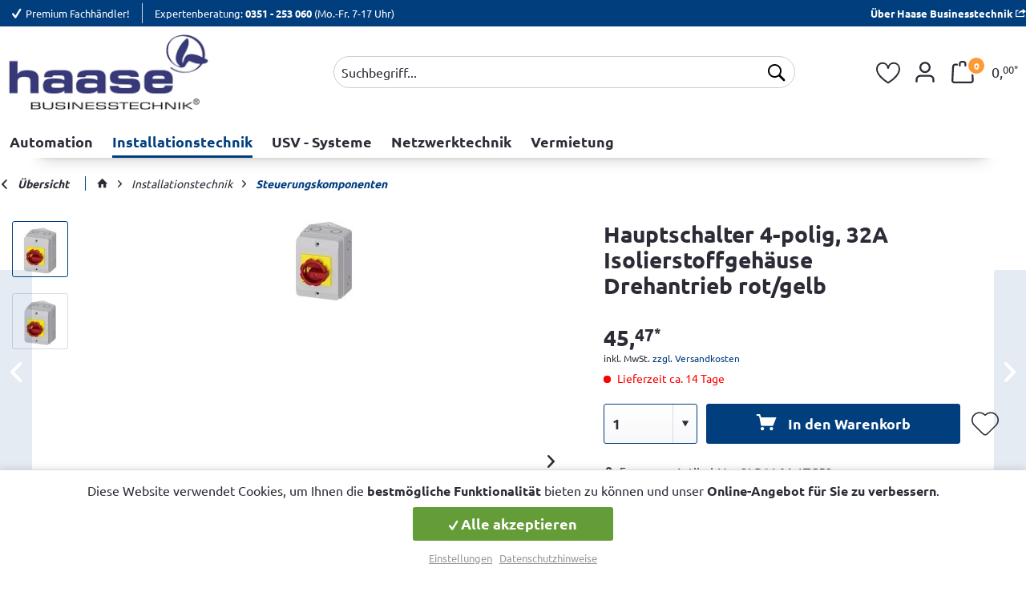

--- FILE ---
content_type: text/html; charset=UTF-8
request_url: https://businesstechnik.de/shop/hauptschalter-aufputz-ip65-4polig-32a
body_size: 16032
content:
<!DOCTYPE html> <html class="no-js" lang="de" itemscope="itemscope" itemtype="https://schema.org/WebPage"> <head> <meta charset="utf-8"> <meta name="author" content="" /> <meta name="robots" content="index,follow" /> <meta name="revisit-after" content="15 days" /> <meta name="keywords" content="SENTRON, Lasttrennschalter, 3LD, Hauptschalter4-polig, Iu:32A, Betriebsleistung/bei, AC-23, 400V:, 115, kWIsolierstoff, Kapselung, IP65, metrische, VerschraubungDrehantrieb, rot/gelb" /> <meta name="description" content="Lasttrennschalter im Isolierstoffgehäuse, 4polig, 32A, Drehantrieb rot/gelb" /> <meta property="og:type" content="product" /> <meta property="og:site_name" content="Onlineshop - haase-Businesstechnik GmbH" /> <meta property="og:url" content="https://businesstechnik.de/shop/hauptschalter-aufputz-ip65-4polig-32a" /> <meta property="og:title" content="Hauptschalter 4-polig, 32A Isolierstoffgehäuse Drehantrieb rot/gelb" /> <meta property="og:description" content="SENTRON, Lasttrennschalter 3LD, Hauptschalter, 4-polig, Iu:32A, Betriebsleistung/bei AC-23 A bei 400V: 11,5 kW, Isolierstoff Kapselung IP65 für…" /> <meta property="og:image" content="https://businesstechnik.de/media/image/f4/6c/58/3LD2264-1TC53_G_I202_XX_32541T.jpg" /> <meta property="product:brand" content="Siemens AG" /> <meta property="product:price" content="45,47" /> <meta property="product:product_link" content="https://businesstechnik.de/shop/hauptschalter-aufputz-ip65-4polig-32a" /> <meta name="twitter:card" content="product" /> <meta name="twitter:site" content="Onlineshop - haase-Businesstechnik GmbH" /> <meta name="twitter:title" content="Hauptschalter 4-polig, 32A Isolierstoffgehäuse Drehantrieb rot/gelb" /> <meta name="twitter:description" content="SENTRON, Lasttrennschalter 3LD, Hauptschalter, 4-polig, Iu:32A, Betriebsleistung/bei AC-23 A bei 400V: 11,5 kW, Isolierstoff Kapselung IP65 für…" /> <meta name="twitter:image" content="https://businesstechnik.de/media/image/f4/6c/58/3LD2264-1TC53_G_I202_XX_32541T.jpg" /> <meta itemprop="copyrightHolder" content="Onlineshop - haase-Businesstechnik GmbH" /> <meta itemprop="copyrightYear" content="2014" /> <meta itemprop="isFamilyFriendly" content="True" /> <meta itemprop="image" content="https://businesstechnik.de/media/image/80/78/6d/Logo-HBT.jpg" /> <meta name="viewport" content="width=device-width, initial-scale=1.0"> <meta name="mobile-web-app-capable" content="yes"> <meta name="apple-mobile-web-app-title" content="Onlineshop - haase-Businesstechnik GmbH"> <meta name="apple-mobile-web-app-capable" content="yes"> <meta name="apple-mobile-web-app-status-bar-style" content="default"> <link rel="apple-touch-icon-precomposed" href="https://businesstechnik.de/media/image/7a/15/d0/Ohrenklein.png"> <link rel="shortcut icon" href="https://businesstechnik.de/media/image/7a/15/d0/Ohrenklein.png"> <meta name="msapplication-navbutton-color" content="#003E7E" /> <meta name="application-name" content="Onlineshop - haase-Businesstechnik GmbH" /> <meta name="msapplication-starturl" content="https://businesstechnik.de/shop/" /> <meta name="msapplication-window" content="width=1024;height=768" /> <meta name="msapplication-TileImage" content="https://businesstechnik.de/media/image/7a/15/d0/Ohrenklein.png"> <meta name="msapplication-TileColor" content="#003E7E"> <meta name="theme-color" content="#003E7E" /> <link rel="canonical" href="https://businesstechnik.de/shop/hauptschalter-aufputz-ip65-4polig-32a" /> <title itemprop="name">Lasttrennschalter 4polig 32A rot/gelb | Onlineshop - haase-Businesstechnik GmbH</title> <link href="/web/cache/1752585933_f4871c71d6d26505ccbf30ed579aa7d0.css" media="all" rel="stylesheet" type="text/css" /> </head> <body class="is--ctl-detail is--act-index amazon-pay-listing-buttons" > <div class="page-wrap"> <noscript class="noscript-main"> <div class="alert is--warning"> <div class="alert--icon"> <i class="icon--element icon--warning"></i> </div> <div class="alert--content"> Um Onlineshop&#x20;-&#x20;haase-Businesstechnik&#x20;GmbH in vollem Umfang nutzen zu k&ouml;nnen, empfehlen wir Ihnen Javascript in Ihrem Browser zu aktiveren. </div> </div> </noscript> <header class="header-main"> <div class="top-bar"> <div class="container block-group"> <div class="top-bar--navigation top-bar--trust device--desktop"> <div class="navigation--entry entry--trust is--entry-1"> <i class="icon--check"></i> Premium Fachhändler! </div> <div class="navigation--entry entry--trust is--entry-2" role="menuitem"> Expertenberatung: <strong>0351 - 253 060</strong> <span class="office-hours">(Mo.-Fr. 7-17 Uhr)</span> </div> </div> <nav class="top-bar--navigation block" role="menubar">   <div class="navigation--entry entry--about"> <a href="https://businesstechnik.de" target="_blank" title="über Haase-Businesstechnik">Über Haase Businesstechnik <i class="icon--export"></i></a> </div> </nav> </div> </div> <div class="container header--navigation"> <div class="logo-main block-group" role="banner"> <div class="logo--shop block"> <a class="logo--link" href="https://businesstechnik.de/shop/" title="Onlineshop - haase-Businesstechnik GmbH - zur Startseite wechseln"> <picture> <source srcset="https://businesstechnik.de/media/image/80/78/6d/Logo-HBT.jpg" media="(min-width: 78.75em)"> <source srcset="https://businesstechnik.de/media/image/80/78/6d/Logo-HBT.jpg" media="(min-width: 64em)"> <source srcset="https://businesstechnik.de/media/image/80/78/6d/Logo-HBT.jpg" media="(min-width: 48em)"> <img srcset="https://businesstechnik.de/media/image/80/78/6d/Logo-HBT.jpg" alt="Onlineshop - haase-Businesstechnik GmbH - zur Startseite wechseln" /> </picture> </a> </div> </div> <nav class="shop--navigation block-group"> <ul class="navigation--list block-group" role="menubar"> <li class="navigation--entry entry--menu-left" role="menuitem"> <a class="entry--link entry--trigger btn is--icon-left" href="#offcanvas--left" data-offcanvas="true" data-offCanvasSelector=".sidebar-main" aria-label="Menü"> <i class="icon--menu"></i> Menü </a> </li> <li class="navigation--entry entry--search" role="menuitem" data-search="true" aria-haspopup="true" data-minLength="3"> <a class="btn entry--link entry--trigger" href="#show-hide--search" title="Suche anzeigen / schließen" aria-label="Suche anzeigen / schließen"> <span class="icon-svg-search"> <svg xmlns="http://www.w3.org/2000/svg" width="30" height="30" viewBox="0 0 30 30"> <path fill-rule="evenodd" d="M19.4271164,21.4271164 C18.0372495,22.4174803 16.3366522,23 14.5,23 C9.80557939,23 6,19.1944206 6,14.5 C6,9.80557939 9.80557939,6 14.5,6 C19.1944206,6 23,9.80557939 23,14.5 C23,16.3366522 22.4174803,18.0372495 21.4271164,19.4271164 L27.0119176,25.0119176 C27.5621186,25.5621186 27.5575313,26.4424687 27.0117185,26.9882815 L26.9882815,27.0117185 C26.4438648,27.5561352 25.5576204,27.5576204 25.0119176,27.0119176 L19.4271164,21.4271164 L19.4271164,21.4271164 Z M14.5,21 C18.0898511,21 21,18.0898511 21,14.5 C21,10.9101489 18.0898511,8 14.5,8 C10.9101489,8 8,10.9101489 8,14.5 C8,18.0898511 10.9101489,21 14.5,21 L14.5,21 Z"></path> </svg> </span> <span class="search--display">Suchen</span> </a> <form action="/shop/search" method="get" class="main-search--form"> <input type="search" name="sSearch" aria-label="Suchbegriff..." class="main-search--field" autocomplete="off" autocapitalize="off" placeholder="Suchbegriff..." maxlength="30" /> <button type="submit" class="main-search--button" aria-label="Suchen"> <span class="icon-svg-search"> <svg xmlns="http://www.w3.org/2000/svg" width="30" height="30" viewBox="0 0 30 30"> <path fill-rule="evenodd" d="M19.4271164,21.4271164 C18.0372495,22.4174803 16.3366522,23 14.5,23 C9.80557939,23 6,19.1944206 6,14.5 C6,9.80557939 9.80557939,6 14.5,6 C19.1944206,6 23,9.80557939 23,14.5 C23,16.3366522 22.4174803,18.0372495 21.4271164,19.4271164 L27.0119176,25.0119176 C27.5621186,25.5621186 27.5575313,26.4424687 27.0117185,26.9882815 L26.9882815,27.0117185 C26.4438648,27.5561352 25.5576204,27.5576204 25.0119176,27.0119176 L19.4271164,21.4271164 L19.4271164,21.4271164 Z M14.5,21 C18.0898511,21 21,18.0898511 21,14.5 C21,10.9101489 18.0898511,8 14.5,8 C10.9101489,8 8,10.9101489 8,14.5 C8,18.0898511 10.9101489,21 14.5,21 L14.5,21 Z"></path> </svg> </span> <span class="main-search--text">Suchen</span> </button> <div class="form--ajax-loader">&nbsp;</div> </form> <div class="main-search--results"></div> </li>  <li class="navigation--entry entry--notepad" role="menuitem"> <a href="https://businesstechnik.de/shop/note" title="Merkzettel" aria-label="Merkzettel" class="btn note--link"> <span class="icon-heart"> <svg xmlns="http://www.w3.org/2000/svg" width="24" height="24" viewBox="0 0 24 24"> <path fill-rule="evenodd" d="M16,28.261c0,0-14-7.926-14-17.046c0-9.356,13.159-10.399,14-0.454c1.011-9.938,14-8.903,14,0.454 C30,20.335,16,28.261,16,28.261z"></path> </svg> </span> </a> </li> <li class="navigation--entry entry--account with-slt" role="menuitem" data-offcanvas="true" data-offCanvasSelector=".account--dropdown-navigation"> <a href="https://businesstechnik.de/shop/account" title="Mein Konto" aria-label="Mein Konto" class="btn is--icon-left entry--link account--link"> <span class="icon-avatar"> <svg xmlns="http://www.w3.org/2000/svg" width="24" height="24" viewBox="0 0 24 24"> <path fill="#000000" fill-rule="evenodd" d="M12,3 C9.790861,3 8,4.790861 8,7 C8,9.209139 9.790861,11 12,11 C14.209139,11 16,9.209139 16,7 C16,4.790861 14.209139,3 12,3 Z M12,1 C15.3137085,1 18,3.6862915 18,7 C18,10.3137085 15.3137085,13 12,13 C8.6862915,13 6,10.3137085 6,7 C6,3.6862915 8.6862915,1 12,1 Z M4,22.0990195 C4,22.6513043 3.55228475,23.0990195 3,23.0990195 C2.44771525,23.0990195 2,22.6513043 2,22.0990195 L2,20 C2,17.2385763 4.23857625,15 7,15 L17.0007003,15 C19.7621241,15 22.0007003,17.2385763 22.0007003,20 L22.0007003,22.0990195 C22.0007003,22.6513043 21.5529851,23.0990195 21.0007003,23.0990195 C20.4484156,23.0990195 20.0007003,22.6513043 20.0007003,22.0990195 L20.0007003,20 C20.0007003,18.3431458 18.6575546,17 17.0007003,17 L7,17 C5.34314575,17 4,18.3431458 4,20 L4,22.0990195 Z"></path> </svg> </span> <span class="account--display"> Mein Konto </span> </a> <div class="account--dropdown-navigation"> <div class="navigation--smartphone"> <div class="entry--close-off-canvas"> <a href="#close-account-menu" class="account--close-off-canvas" title="Menü schließen" aria-label="Menü schließen"> Menü schließen <i class="icon--arrow-right"></i> </a> </div> </div> <div class="account--menu is--rounded is--personalized"> <span class="navigation--headline"> Mein Konto </span> <div class="account--menu-container"> <ul class="sidebar--navigation navigation--list is--level0 show--active-items"> <li class="navigation--entry"> <span class="navigation--signin"> <a href="https://businesstechnik.de/shop/account#hide-registration" class="blocked--link btn is--primary navigation--signin-btn" data-collapseTarget="#registration" data-action="close"> Anmelden </a> <span class="navigation--register"> oder <a href="https://businesstechnik.de/shop/account#show-registration" class="blocked--link" data-collapseTarget="#registration" data-action="open"> registrieren </a> </span> </span> </li> <li><div class="amazon-pay-button-wrapper login-dropdown-wrapper"> <div class="amazon-login-button"></div> </div></li> <li class="navigation--entry"> <a href="https://businesstechnik.de/shop/account" title="Übersicht" class="navigation--link"> Übersicht </a> </li> <li class="navigation--entry"> <a href="https://businesstechnik.de/shop/account/profile" title="Persönliche Daten" class="navigation--link" rel="nofollow"> Persönliche Daten </a> </li> <li class="navigation--entry"> <a href="https://businesstechnik.de/shop/address/index/sidebar/" title="Adressen" class="navigation--link" rel="nofollow"> Adressen </a> </li> <li class="navigation--entry"> <a href="https://businesstechnik.de/shop/account/payment" title="Zahlungsarten" class="navigation--link" rel="nofollow"> Zahlungsarten </a> </li> <li class="navigation--entry"> <a href="https://businesstechnik.de/shop/account/orders" title="Bestellungen" class="navigation--link" rel="nofollow"> Bestellungen </a> </li> <li class="navigation--entry"> <a href="https://businesstechnik.de/shop/note" title="Merkzettel" class="navigation--link" rel="nofollow"> Merkzettel </a> </li> </ul> </div> </div> </div> </li> <li class="navigation--entry entry--cart" role="menuitem"> <a class="btn is--icon-left cart--link" href="https://businesstechnik.de/shop/checkout/cart" title="Warenkorb"> <span class="cart--display"> Warenkorb </span> <span class="badge is--primary is--minimal cart--quantity">0</span> <span class="icon-bag"> <svg xmlns="http://www.w3.org/2000/svg" width="24" height="24" viewBox="0 0 24 24"> <path fill="#000000" fill-rule="evenodd" d="M5.89201868,3.00002161 C6.44430343,3.00002161 6.89201868,3.44773686 6.89201868,4.00002161 C6.89201868,4.55230636 6.44430343,5.00002161 5.89201868,5.00002161 L3.78952369,5.00002161 C3.25766386,5.00002161 2.81885979,5.41633807 2.79090586,5.94746278 L2.00143217,20.9474628 C1.97240473,21.4989842 2.39596977,21.969612 3.00005,22.0000216 L20.8102851,22.0000216 C21.3625698,22.0000216 21.8102851,21.5523064 21.8089029,20.9474628 L21.019429,5.94744123 C20.9914751,5.4163165 20.552671,5 20.0208111,5 L17.8920187,5 C17.3397339,5 16.8920187,4.55228475 16.8920187,4 C16.8920187,3.44771525 17.3397339,3 17.8920187,3 L20.0208111,3 C21.6163907,3 22.9328029,4.24894949 23.0166646,5.84232368 L23.8061386,20.8423453 C23.8095937,20.9211471 23.8095937,20.9211471 23.8102851,21.0000216 C23.8102851,22.6568759 22.4671393,24.0000216 20.8102851,24.0000216 L3.00005,24.0000216 C2.92117541,23.9993303 2.92117541,23.9993303 2.8423735,23.9958751 C1.18780931,23.9087928 -0.0828858128,22.4969093 0.00419651318,20.8423451 L0.793670197,5.84234511 C0.877531993,4.24897099 2.1939442,3.00002161 3.78952369,3.00002161 L5.89201868,3.00002161 Z M9.89201868,5 C9.89201868,5.55228475 9.44430343,6 8.89201868,6 C8.33973393,6 7.89201868,5.55228475 7.89201868,5 L7.89201868,3 C7.89201868,1.34314575 9.23516443,1.22124533e-15 10.8920187,8.8817842e-16 L12.8920187,9.99200722e-16 C14.5488729,4.99600361e-16 15.8920187,1.34314575 15.8920187,3 L15.8920187,5 C15.8920187,5.55228475 15.4443034,6 14.8920187,6 C14.3397339,6 13.8920187,5.55228475 13.8920187,5 L13.8920187,3 C13.8920187,2.44771525 13.4443034,2 12.8920187,2 L10.8920187,2 C10.3397339,2 9.89201868,2.44771525 9.89201868,3 L9.89201868,5 Z"></path> </svg> </span> <span class="cart--amount"> <span class="integer">0</span>,<span class="decimal"><sup>00</sup></span><sup><small>*</small></sup> </span> </a> <div class="ajax-loader">&nbsp;</div> </li>  </ul> </nav> <div class="container--ajax-cart" data-collapse-cart="true" data-displayMode="offcanvas"></div> </div> </header> <nav class="navigation-main"> <div class="container" data-menu-scroller="true" data-listSelector=".navigation--list.container" data-viewPortSelector=".navigation--list-wrapper"> <div class="navigation--list-wrapper"> <ul class="navigation--list container" role="menubar" itemscope="itemscope" itemtype="https://schema.org/SiteNavigationElement"> <li class="navigation--entry is--itemid-79" role="menuitem"><a class="navigation--link" href="https://businesstechnik.de/shop/automation" title="Automation" itemprop="url"><span itemprop="name">Automation</span></a></li><li class="navigation--entry is--itemid-42 is--active" role="menuitem"><a class="navigation--link is--active" href="https://businesstechnik.de/shop/installationstechnik" title="Installationstechnik" itemprop="url"><span itemprop="name">Installationstechnik</span></a></li><li class="navigation--entry is--itemid-19" role="menuitem"><a class="navigation--link" href="https://businesstechnik.de/shop/spannungsversorgungen-fuer-kritische-infrastrukturen" title="USV - Systeme" itemprop="url"><span itemprop="name">USV - Systeme</span></a></li><li class="navigation--entry is--itemid-14" role="menuitem"><a class="navigation--link" href="https://businesstechnik.de/shop/netzwerktechnik" title="Netzwerktechnik" itemprop="url"><span itemprop="name">Netzwerktechnik</span></a></li><li class="navigation--entry is--itemid-41" role="menuitem"><a class="navigation--link" href="https://businesstechnik.de/shop/vermietung" title="Vermietung" itemprop="url"><span itemprop="name">Vermietung</span></a></li> </ul> </div> <div class="advanced-menu" data-advanced-menu="true" data-hoverDelay="250"> <div class="menu--container"> <div class="button-container"> <a href="https://businesstechnik.de/shop/automation" class="button--category" aria-label="Zur Kategorie Automation" title="Zur Kategorie Automation"> <i class="icon--arrow-right"></i> Zur Kategorie Automation </a> <span class="button--close"> <i class="icon--cross"></i> </span> </div> <div class="content--wrapper has--content"> <ul class="menu--list menu--level-0 columns--4" style="width: 100%;"> <li class="menu--list-item item--level-0" style="width: 100%"> <a href="https://businesstechnik.de/shop/automation/bediensysteme" class="menu--list-item-link" aria-label="Bediensysteme" title="Bediensysteme">Bediensysteme</a> </li> <li class="menu--list-item item--level-0" style="width: 100%"> <a href="https://businesstechnik.de/shop/automation/et200sp" class="menu--list-item-link" aria-label="ET200SP" title="ET200SP">ET200SP</a> <ul class="menu--list menu--level-1 columns--4"> <li class="menu--list-item item--level-1"> <a href="https://businesstechnik.de/shop/automation/et200sp/dezentrale-peripherie" class="menu--list-item-link" aria-label="Dezentrale Peripherie" title="Dezentrale Peripherie">Dezentrale Peripherie</a> </li> <li class="menu--list-item item--level-1"> <a href="https://businesstechnik.de/shop/automation/et200sp/base-unit" class="menu--list-item-link" aria-label="Base Unit" title="Base Unit">Base Unit</a> </li> <li class="menu--list-item item--level-1"> <a href="https://businesstechnik.de/shop/automation/et200sp/module" class="menu--list-item-link" aria-label="Module" title="Module">Module</a> </li> <li class="menu--list-item item--level-1"> <a href="https://businesstechnik.de/shop/automation/et200sp/zubehoer" class="menu--list-item-link" aria-label="Zubehör" title="Zubehör">Zubehör</a> </li> </ul> </li> </ul> </div> </div> <div class="menu--container"> <div class="button-container"> <a href="https://businesstechnik.de/shop/installationstechnik" class="button--category" aria-label="Zur Kategorie Installationstechnik" title="Zur Kategorie Installationstechnik"> <i class="icon--arrow-right"></i> Zur Kategorie Installationstechnik </a> <span class="button--close"> <i class="icon--cross"></i> </span> </div> <div class="content--wrapper has--content"> <ul class="menu--list menu--level-0 columns--4" style="width: 100%;"> <li class="menu--list-item item--level-0" style="width: 100%"> <a href="https://businesstechnik.de/shop/installationstechnik/steuerungskomponenten" class="menu--list-item-link" aria-label="Steuerungskomponenten" title="Steuerungskomponenten">Steuerungskomponenten</a> </li> <li class="menu--list-item item--level-0" style="width: 100%"> <a href="https://businesstechnik.de/shop/installationstechnik/verteilereinbauten" class="menu--list-item-link" aria-label="Verteilereinbauten" title="Verteilereinbauten">Verteilereinbauten</a> <ul class="menu--list menu--level-1 columns--4"> <li class="menu--list-item item--level-1"> <a href="https://businesstechnik.de/shop/installationstechnik/verteilereinbauten/ueberspannungsschutz" class="menu--list-item-link" aria-label="Überspannungsschutz" title="Überspannungsschutz">Überspannungsschutz</a> </li> <li class="menu--list-item item--level-1"> <a href="https://businesstechnik.de/shop/installationstechnik/verteilereinbauten/lasttrennschalter" class="menu--list-item-link" aria-label="Lasttrennschalter" title="Lasttrennschalter">Lasttrennschalter</a> </li> <li class="menu--list-item item--level-1"> <a href="https://businesstechnik.de/shop/installationstechnik/verteilereinbauten/leitungsschutzschalter" class="menu--list-item-link" aria-label="Leitungsschutzschalter" title="Leitungsschutzschalter">Leitungsschutzschalter</a> </li> <li class="menu--list-item item--level-1"> <a href="https://businesstechnik.de/shop/installationstechnik/verteilereinbauten/leistungsschalter" class="menu--list-item-link" aria-label="Leistungsschalter" title="Leistungsschalter">Leistungsschalter</a> </li> <li class="menu--list-item item--level-1"> <a href="https://businesstechnik.de/shop/installationstechnik/verteilereinbauten/reihenklemmen" class="menu--list-item-link" aria-label="Reihenklemmen" title="Reihenklemmen">Reihenklemmen</a> </li> <li class="menu--list-item item--level-1"> <a href="https://businesstechnik.de/shop/installationstechnik/verteilereinbauten/fi-schutzschalter" class="menu--list-item-link" aria-label="FI-Schutzschalter" title="FI-Schutzschalter">FI-Schutzschalter</a> </li> </ul> </li> <li class="menu--list-item item--level-0" style="width: 100%"> <a href="https://businesstechnik.de/shop/installationstechnik/beleuchtung" class="menu--list-item-link" aria-label="Beleuchtung" title="Beleuchtung">Beleuchtung</a> <ul class="menu--list menu--level-1 columns--4"> <li class="menu--list-item item--level-1"> <a href="https://businesstechnik.de/shop/installationstechnik/beleuchtung/allgemeinbeleuchtung" class="menu--list-item-link" aria-label="Allgemeinbeleuchtung" title="Allgemeinbeleuchtung">Allgemeinbeleuchtung</a> </li> <li class="menu--list-item item--level-1"> <a href="https://businesstechnik.de/shop/installationstechnik/beleuchtung/sicherheitsbeleuchtung" class="menu--list-item-link" aria-label="Sicherheitsbeleuchtung" title="Sicherheitsbeleuchtung">Sicherheitsbeleuchtung</a> </li> </ul> </li> <li class="menu--list-item item--level-0" style="width: 100%"> <a href="https://businesstechnik.de/shop/installationstechnik/verteiler" class="menu--list-item-link" aria-label="Verteiler" title="Verteiler">Verteiler</a> </li> <li class="menu--list-item item--level-0" style="width: 100%"> <a href="https://businesstechnik.de/shop/elektromobilitaet" class="menu--list-item-link" aria-label="Ladestationen" title="Ladestationen">Ladestationen</a> </li> <li class="menu--list-item item--level-0" style="width: 100%"> <a href="https://businesstechnik.de/shop/kul" class="menu--list-item-link" aria-label="Kabel und Leitungen" title="Kabel und Leitungen">Kabel und Leitungen</a> </li> </ul> </div> </div> <div class="menu--container"> <div class="button-container"> <a href="https://businesstechnik.de/shop/spannungsversorgungen-fuer-kritische-infrastrukturen" class="button--category" aria-label="Zur Kategorie USV - Systeme" title="Zur Kategorie USV - Systeme"> <i class="icon--arrow-right"></i> Zur Kategorie USV - Systeme </a> <span class="button--close"> <i class="icon--cross"></i> </span> </div> <div class="content--wrapper has--content has--teaser"> <ul class="menu--list menu--level-0 columns--2" style="width: 50%;"> <li class="menu--list-item item--level-0" style="width: 100%"> <a href="https://businesstechnik.de/shop/borri-ups" class="menu--list-item-link" aria-label="BORRI USV-Anlagen" title="BORRI USV-Anlagen">BORRI USV-Anlagen</a> </li> <li class="menu--list-item item--level-0" style="width: 100%"> <a href="https://businesstechnik.de/shop/usv-zubehoer" class="menu--list-item-link" aria-label="USV-Zubehör" title="USV-Zubehör">USV-Zubehör</a> </li> </ul> <div class="menu--delimiter" style="right: 50%;"></div> <div class="menu--teaser" style="width: 50%;"> <a href="https://businesstechnik.de/shop/spannungsversorgungen-fuer-kritische-infrastrukturen" aria-label="Zur Kategorie USV - Systeme" title="Zur Kategorie USV - Systeme" class="teaser--image" style="background-image: url(https://businesstechnik.de/media/image/c1/39/80/Borri_UPS_IngenioPLUS_60-160kVA.jpg);"></a> </div> </div> </div> <div class="menu--container"> <div class="button-container"> <a href="https://businesstechnik.de/shop/netzwerktechnik" class="button--category" aria-label="Zur Kategorie Netzwerktechnik" title="Zur Kategorie Netzwerktechnik"> <i class="icon--arrow-right"></i> Zur Kategorie Netzwerktechnik </a> <span class="button--close"> <i class="icon--cross"></i> </span> </div> <div class="content--wrapper has--content"> <ul class="menu--list menu--level-0 columns--4" style="width: 100%;"> <li class="menu--list-item item--level-0" style="width: 100%"> <a href="https://businesstechnik.de/shop/ku-komponenten" class="menu--list-item-link" aria-label="Kupfertechnik" title="Kupfertechnik">Kupfertechnik</a> <ul class="menu--list menu--level-1 columns--4"> <li class="menu--list-item item--level-1"> <a href="https://businesstechnik.de/shop/netzwerktechnik/kupfertechnik/datendosen" class="menu--list-item-link" aria-label="Datendosen" title="Datendosen">Datendosen</a> </li> <li class="menu--list-item item--level-1"> <a href="https://businesstechnik.de/shop/netzwerktechnik/kupfertechnik/rj45-module" class="menu--list-item-link" aria-label="RJ45 Module" title="RJ45 Module">RJ45 Module</a> </li> <li class="menu--list-item item--level-1"> <a href="https://businesstechnik.de/shop/netzwerktechnik/kupfertechnik/patchfelder" class="menu--list-item-link" aria-label="Patchfelder" title="Patchfelder">Patchfelder</a> </li> <li class="menu--list-item item--level-1"> <a href="https://businesstechnik.de/shop/kupfer-zubehoer" class="menu--list-item-link" aria-label="Zubehör - Kupferkomponenten" title="Zubehör - Kupferkomponenten">Zubehör - Kupferkomponenten</a> </li> </ul> </li> <li class="menu--list-item item--level-0" style="width: 100%"> <a href="https://businesstechnik.de/shop/lwl-komponenten" class="menu--list-item-link" aria-label="Lichtwellenleitertechnik" title="Lichtwellenleitertechnik">Lichtwellenleitertechnik</a> <ul class="menu--list menu--level-1 columns--4"> <li class="menu--list-item item--level-1"> <a href="https://businesstechnik.de/shop/lwl-spleissboxen" class="menu--list-item-link" aria-label="Spleißboxen" title="Spleißboxen">Spleißboxen</a> </li> <li class="menu--list-item item--level-1"> <a href="https://businesstechnik.de/shop/lwl-kupplungen" class="menu--list-item-link" aria-label="Kupplungen" title="Kupplungen">Kupplungen</a> </li> </ul> </li> </ul> </div> </div> <div class="menu--container"> <div class="button-container"> <a href="https://businesstechnik.de/shop/vermietung" class="button--category" aria-label="Zur Kategorie Vermietung" title="Zur Kategorie Vermietung"> <i class="icon--arrow-right"></i> Zur Kategorie Vermietung </a> <span class="button--close"> <i class="icon--cross"></i> </span> </div> <div class="content--wrapper has--teaser"> <div class="menu--teaser" style="width: 100%;"> <div class="teaser--headline">Vermietung haase-Businesstechnik GmbH</div> <div class="teaser--text"> Für Ihr Projekt oder Ihre Veranstaltung stellen wir unser Notstromaggregat gern zur Verfügung! <a class="teaser--text-link" href="https://businesstechnik.de/shop/vermietung" aria-label="mehr erfahren" title="mehr erfahren"> mehr erfahren </a> </div> </div> </div> </div> </div> </div> </nav> <nav class="product--navigation"> <a href="#" class="navigation--link link--prev"> <div class="link--prev-button"> <span class="link--prev-inner">Zurück</span> </div> <div class="image--wrapper"> <div class="image--container"></div> </div> </a> <a href="#" class="navigation--link link--next"> <div class="link--next-button"> <span class="link--next-inner">Vor</span> </div> <div class="image--wrapper"> <div class="image--container"></div> </div> </a> </nav> <section class="content-main container block-group"> <nav class="content--breadcrumb block"> <a class="breadcrumb--button breadcrumb--link" href="https://businesstechnik.de/shop/installationstechnik/steuerungskomponenten" title="Übersicht"> <i class="icon--arrow-left"></i> <span class="breadcrumb--title">Übersicht</span> </a> <ul class="breadcrumb--list" role="menu" itemscope itemtype="https://schema.org/BreadcrumbList"> <li class="breadcrumb--entry" itemprop="itemListElement" itemscope itemtype="http://schema.org/ListItem"> <a class="breadcrumb--link" href="https://businesstechnik.de/shop/" title="Startseite" itemprop="item"> <link itemprop="url" href="https://businesstechnik.de/shop/" /> <span class="breadcrumb--title is--hidden" itemprop="name">Startseite</span> <i class="icon--house"></i> </a> <meta itemprop="position" content="0" /> </li> <li class="breadcrumb--separator"> <i class="icon--arrow-right"></i> </li> <li role="menuitem" class="breadcrumb--entry" itemprop="itemListElement" itemscope itemtype="https://schema.org/ListItem"> <a class="breadcrumb--link" href="https://businesstechnik.de/shop/installationstechnik" title="Installationstechnik" itemprop="item"> <link itemprop="url" href="https://businesstechnik.de/shop/installationstechnik" /> <span class="breadcrumb--title" itemprop="name">Installationstechnik</span> </a> <meta itemprop="position" content="0" /> </li> <li role="none" class="breadcrumb--separator"> <i class="icon--arrow-right"></i> </li> <li role="menuitem" class="breadcrumb--entry is--active" itemprop="itemListElement" itemscope itemtype="https://schema.org/ListItem"> <a class="breadcrumb--link" href="https://businesstechnik.de/shop/installationstechnik/steuerungskomponenten" title="Steuerungskomponenten" itemprop="item"> <link itemprop="url" href="https://businesstechnik.de/shop/installationstechnik/steuerungskomponenten" /> <span class="breadcrumb--title" itemprop="name">Steuerungskomponenten</span> </a> <meta itemprop="position" content="1" /> </li> </ul> </nav> <div class="content-main--inner"> <div id='cookie-consent' class='off-canvas is--left block-transition' data-cookie-consent-manager='true' data-cookieTimeout='60'> <div class='cookie-consent--header cookie-consent--close'> Cookie-Einstellungen <i class="icon--arrow-right"></i> </div> <div class='cookie-consent--description'> Diese Website benutzt Cookies, die für den technischen Betrieb der Website erforderlich sind und stets gesetzt werden. Andere Cookies, die den Komfort bei Benutzung dieser Website erhöhen, der Direktwerbung dienen oder die Interaktion mit anderen Websites und sozialen Netzwerken vereinfachen sollen, werden nur mit Ihrer Zustimmung gesetzt. </div> <div class='cookie-consent--configuration'> <div class='cookie-consent--configuration-header'> <div class='cookie-consent--configuration-header-text'>Konfiguration</div> </div> <div class='cookie-consent--configuration-main'> <div class='cookie-consent--group'> <input type="hidden" class="cookie-consent--group-name" value="technical" /> <label class="cookie-consent--group-state cookie-consent--state-input cookie-consent--required"> <input type="checkbox" name="technical-state" class="cookie-consent--group-state-input" disabled="disabled" checked="checked"/> <span class="cookie-consent--state-input-element"></span> </label> <div class='cookie-consent--group-title' data-collapse-panel='true' data-contentSiblingSelector=".cookie-consent--group-container"> <div class="cookie-consent--group-title-label cookie-consent--state-label"> Technisch erforderlich </div> <span class="cookie-consent--group-arrow is-icon--right"> <i class="icon--arrow-right"></i> </span> </div> <div class='cookie-consent--group-container'> <div class='cookie-consent--group-description'> Diese Cookies sind für die Grundfunktionen des Shops notwendig. </div> <div class='cookie-consent--cookies-container'> <div class='cookie-consent--cookie'> <input type="hidden" class="cookie-consent--cookie-name" value="cookieDeclined" /> <label class="cookie-consent--cookie-state cookie-consent--state-input cookie-consent--required"> <input type="checkbox" name="cookieDeclined-state" class="cookie-consent--cookie-state-input" disabled="disabled" checked="checked" /> <span class="cookie-consent--state-input-element"></span> </label> <div class='cookie--label cookie-consent--state-label'> "Alle Cookies ablehnen" Cookie </div> </div> <div class='cookie-consent--cookie'> <input type="hidden" class="cookie-consent--cookie-name" value="allowCookie" /> <label class="cookie-consent--cookie-state cookie-consent--state-input cookie-consent--required"> <input type="checkbox" name="allowCookie-state" class="cookie-consent--cookie-state-input" disabled="disabled" checked="checked" /> <span class="cookie-consent--state-input-element"></span> </label> <div class='cookie--label cookie-consent--state-label'> "Alle Cookies annehmen" Cookie </div> </div> <div class='cookie-consent--cookie'> <input type="hidden" class="cookie-consent--cookie-name" value="apay-session-set" /> <label class="cookie-consent--cookie-state cookie-consent--state-input cookie-consent--required"> <input type="checkbox" name="apay-session-set-state" class="cookie-consent--cookie-state-input" disabled="disabled" checked="checked" /> <span class="cookie-consent--state-input-element"></span> </label> <div class='cookie--label cookie-consent--state-label'> Amazon Pay </div> </div> <div class='cookie-consent--cookie'> <input type="hidden" class="cookie-consent--cookie-name" value="shop" /> <label class="cookie-consent--cookie-state cookie-consent--state-input cookie-consent--required"> <input type="checkbox" name="shop-state" class="cookie-consent--cookie-state-input" disabled="disabled" checked="checked" /> <span class="cookie-consent--state-input-element"></span> </label> <div class='cookie--label cookie-consent--state-label'> Ausgewählter Shop </div> </div> <div class='cookie-consent--cookie'> <input type="hidden" class="cookie-consent--cookie-name" value="csrf_token" /> <label class="cookie-consent--cookie-state cookie-consent--state-input cookie-consent--required"> <input type="checkbox" name="csrf_token-state" class="cookie-consent--cookie-state-input" disabled="disabled" checked="checked" /> <span class="cookie-consent--state-input-element"></span> </label> <div class='cookie--label cookie-consent--state-label'> CSRF-Token </div> </div> <div class='cookie-consent--cookie'> <input type="hidden" class="cookie-consent--cookie-name" value="cookiePreferences" /> <label class="cookie-consent--cookie-state cookie-consent--state-input cookie-consent--required"> <input type="checkbox" name="cookiePreferences-state" class="cookie-consent--cookie-state-input" disabled="disabled" checked="checked" /> <span class="cookie-consent--state-input-element"></span> </label> <div class='cookie--label cookie-consent--state-label'> Cookie-Einstellungen </div> </div> <div class='cookie-consent--cookie'> <input type="hidden" class="cookie-consent--cookie-name" value="x-cache-context-hash" /> <label class="cookie-consent--cookie-state cookie-consent--state-input cookie-consent--required"> <input type="checkbox" name="x-cache-context-hash-state" class="cookie-consent--cookie-state-input" disabled="disabled" checked="checked" /> <span class="cookie-consent--state-input-element"></span> </label> <div class='cookie--label cookie-consent--state-label'> Individuelle Preise </div> </div> <div class='cookie-consent--cookie'> <input type="hidden" class="cookie-consent--cookie-name" value="slt" /> <label class="cookie-consent--cookie-state cookie-consent--state-input cookie-consent--required"> <input type="checkbox" name="slt-state" class="cookie-consent--cookie-state-input" disabled="disabled" checked="checked" /> <span class="cookie-consent--state-input-element"></span> </label> <div class='cookie--label cookie-consent--state-label'> Kunden-Wiedererkennung </div> </div> <div class='cookie-consent--cookie'> <input type="hidden" class="cookie-consent--cookie-name" value="nocache" /> <label class="cookie-consent--cookie-state cookie-consent--state-input cookie-consent--required"> <input type="checkbox" name="nocache-state" class="cookie-consent--cookie-state-input" disabled="disabled" checked="checked" /> <span class="cookie-consent--state-input-element"></span> </label> <div class='cookie--label cookie-consent--state-label'> Kundenspezifisches Caching </div> </div> <div class='cookie-consent--cookie'> <input type="hidden" class="cookie-consent--cookie-name" value="session" /> <label class="cookie-consent--cookie-state cookie-consent--state-input cookie-consent--required"> <input type="checkbox" name="session-state" class="cookie-consent--cookie-state-input" disabled="disabled" checked="checked" /> <span class="cookie-consent--state-input-element"></span> </label> <div class='cookie--label cookie-consent--state-label'> Session </div> </div> <div class='cookie-consent--cookie'> <input type="hidden" class="cookie-consent--cookie-name" value="currency" /> <label class="cookie-consent--cookie-state cookie-consent--state-input cookie-consent--required"> <input type="checkbox" name="currency-state" class="cookie-consent--cookie-state-input" disabled="disabled" checked="checked" /> <span class="cookie-consent--state-input-element"></span> </label> <div class='cookie--label cookie-consent--state-label'> Währungswechsel </div> </div> </div> </div> </div> <div class='cookie-consent--group'> <input type="hidden" class="cookie-consent--group-name" value="comfort" /> <label class="cookie-consent--group-state cookie-consent--state-input"> <input type="checkbox" name="comfort-state" class="cookie-consent--group-state-input"/> <span class="cookie-consent--state-input-element"></span> </label> <div class='cookie-consent--group-title' data-collapse-panel='true' data-contentSiblingSelector=".cookie-consent--group-container"> <div class="cookie-consent--group-title-label cookie-consent--state-label"> Komfortfunktionen </div> <span class="cookie-consent--group-arrow is-icon--right"> <i class="icon--arrow-right"></i> </span> </div> <div class='cookie-consent--group-container'> <div class='cookie-consent--group-description'> Diese Cookies werden genutzt um das Einkaufserlebnis noch ansprechender zu gestalten, beispielsweise für die Wiedererkennung des Besuchers. </div> <div class='cookie-consent--cookies-container'> <div class='cookie-consent--cookie'> <input type="hidden" class="cookie-consent--cookie-name" value="sUniqueID" /> <label class="cookie-consent--cookie-state cookie-consent--state-input"> <input type="checkbox" name="sUniqueID-state" class="cookie-consent--cookie-state-input" /> <span class="cookie-consent--state-input-element"></span> </label> <div class='cookie--label cookie-consent--state-label'> Merkzettel </div> </div> </div> </div> </div> <div class='cookie-consent--group'> <input type="hidden" class="cookie-consent--group-name" value="statistics" /> <label class="cookie-consent--group-state cookie-consent--state-input"> <input type="checkbox" name="statistics-state" class="cookie-consent--group-state-input"/> <span class="cookie-consent--state-input-element"></span> </label> <div class='cookie-consent--group-title' data-collapse-panel='true' data-contentSiblingSelector=".cookie-consent--group-container"> <div class="cookie-consent--group-title-label cookie-consent--state-label"> Statistik & Tracking </div> <span class="cookie-consent--group-arrow is-icon--right"> <i class="icon--arrow-right"></i> </span> </div> <div class='cookie-consent--group-container'> <div class='cookie-consent--cookies-container'> <div class='cookie-consent--cookie'> <input type="hidden" class="cookie-consent--cookie-name" value="x-ua-device" /> <label class="cookie-consent--cookie-state cookie-consent--state-input"> <input type="checkbox" name="x-ua-device-state" class="cookie-consent--cookie-state-input" /> <span class="cookie-consent--state-input-element"></span> </label> <div class='cookie--label cookie-consent--state-label'> Endgeräteerkennung </div> </div> <div class='cookie-consent--cookie'> <input type="hidden" class="cookie-consent--cookie-name" value="_ga" /> <label class="cookie-consent--cookie-state cookie-consent--state-input"> <input type="checkbox" name="_ga-state" class="cookie-consent--cookie-state-input" /> <span class="cookie-consent--state-input-element"></span> </label> <div class='cookie--label cookie-consent--state-label'> Google Analytics </div> </div> <div class='cookie-consent--cookie'> <input type="hidden" class="cookie-consent--cookie-name" value="partner" /> <label class="cookie-consent--cookie-state cookie-consent--state-input"> <input type="checkbox" name="partner-state" class="cookie-consent--cookie-state-input" /> <span class="cookie-consent--state-input-element"></span> </label> <div class='cookie--label cookie-consent--state-label'> Partnerprogramm </div> </div> </div> </div> </div> </div> </div> <div class="cookie-consent--save"> <input class="cookie-consent--save-button btn is--primary" type="button" value="Einstellungen speichern" /> </div> </div> <aside class="sidebar-main off-canvas"> <div class="navigation--smartphone"> <div class="entry--close-off-canvas"> <a href="#close-categories-menu" title="Menü schließen" class="close-off-canvas-link"> Menü schließen <i class="icon--arrow-right icon--cross"></i> </a> </div> </div> <div class="sidebar--categories-wrapper" data-subcategory-nav="true" data-mainCategoryId="88" data-categoryId="77" data-fetchUrl="/shop/widgets/listing/getCategory/categoryId/77"> <div class="categories--headline navigation--headline"> Kategorien </div> <div class="sidebar--categories-navigation"> <ul class="sidebar--navigation categories--navigation navigation--list is--drop-down is--level0 is--rounded" role="menu"> <li class="navigation--entry has--sub-children" role="menuitem"> <a class="navigation--link link--go-forward" href="https://businesstechnik.de/shop/automation" data-categoryId="79" data-fetchUrl="/shop/widgets/listing/getCategory/categoryId/79" title="Automation" > Automation <span class="is--icon-right"> <i class="icon--arrow-right"></i> </span> </a> </li> <li class="navigation--entry is--active has--sub-categories has--sub-children" role="menuitem"> <a class="navigation--link is--active has--sub-categories link--go-forward" href="https://businesstechnik.de/shop/installationstechnik" data-categoryId="42" data-fetchUrl="/shop/widgets/listing/getCategory/categoryId/42" title="Installationstechnik" > Installationstechnik <span class="is--icon-right"> <i class="icon--arrow-right"></i> </span> </a> <ul class="sidebar--navigation categories--navigation navigation--list is--level1 is--rounded" role="menu"> <li class="navigation--entry is--active" role="menuitem"> <a class="navigation--link is--active-current is--active" href="https://businesstechnik.de/shop/installationstechnik/steuerungskomponenten" data-categoryId="77" data-fetchUrl="/shop/widgets/listing/getCategory/categoryId/77" title="Steuerungskomponenten" > Steuerungskomponenten </a> </li> <li class="navigation--entry has--sub-children" role="menuitem"> <a class="navigation--link link--go-forward" href="https://businesstechnik.de/shop/installationstechnik/verteilereinbauten" data-categoryId="43" data-fetchUrl="/shop/widgets/listing/getCategory/categoryId/43" title="Verteilereinbauten" > Verteilereinbauten <span class="is--icon-right"> <i class="icon--arrow-right"></i> </span> </a> </li> <li class="navigation--entry has--sub-children" role="menuitem"> <a class="navigation--link link--go-forward" href="https://businesstechnik.de/shop/installationstechnik/beleuchtung" data-categoryId="15" data-fetchUrl="/shop/widgets/listing/getCategory/categoryId/15" title="Beleuchtung" > Beleuchtung <span class="is--icon-right"> <i class="icon--arrow-right"></i> </span> </a> </li> <li class="navigation--entry" role="menuitem"> <a class="navigation--link " href="https://businesstechnik.de/shop/installationstechnik/verteiler" data-categoryId="47" data-fetchUrl="/shop/widgets/listing/getCategory/categoryId/47" title="Verteiler" > Verteiler </a> </li> <li class="navigation--entry" role="menuitem"> <a class="navigation--link " href="https://businesstechnik.de/shop/elektromobilitaet" data-categoryId="55" data-fetchUrl="/shop/widgets/listing/getCategory/categoryId/55" title="Ladestationen" > Ladestationen </a> </li> <li class="navigation--entry" role="menuitem"> <a class="navigation--link " href="https://businesstechnik.de/shop/kul" data-categoryId="58" data-fetchUrl="/shop/widgets/listing/getCategory/categoryId/58" title="Kabel und Leitungen" > Kabel und Leitungen </a> </li> </ul> </li> <li class="navigation--entry has--sub-children" role="menuitem"> <a class="navigation--link link--go-forward" href="https://businesstechnik.de/shop/spannungsversorgungen-fuer-kritische-infrastrukturen" data-categoryId="19" data-fetchUrl="/shop/widgets/listing/getCategory/categoryId/19" title="USV - Systeme" > USV - Systeme <span class="is--icon-right"> <i class="icon--arrow-right"></i> </span> </a> </li> <li class="navigation--entry has--sub-children" role="menuitem"> <a class="navigation--link link--go-forward" href="https://businesstechnik.de/shop/netzwerktechnik" data-categoryId="14" data-fetchUrl="/shop/widgets/listing/getCategory/categoryId/14" title="Netzwerktechnik" > Netzwerktechnik <span class="is--icon-right"> <i class="icon--arrow-right"></i> </span> </a> </li> <li class="navigation--entry" role="menuitem"> <a class="navigation--link " href="https://businesstechnik.de/shop/vermietung" data-categoryId="41" data-fetchUrl="/shop/widgets/listing/getCategory/categoryId/41" title="Vermietung" > Vermietung </a> </li> </ul> </div> <div class="shop-sites--container is--rounded"> <div class="shop-sites--headline navigation--headline"> Informationen </div> <ul class="shop-sites--navigation sidebar--navigation navigation--list is--drop-down is--level0" role="menu"> <li class="navigation--entry" role="menuitem"> <a class="navigation--link" href="http://www.businesstechnik.de" title="Über uns" data-categoryId="9" data-fetchUrl="/shop/widgets/listing/getCustomPage/pageId/9" target="_parent"> Über uns </a> </li> <li class="navigation--entry" role="menuitem"> <a class="navigation--link" href="https://businesstechnik.de/shop/impressum" title="Impressum" data-categoryId="3" data-fetchUrl="/shop/widgets/listing/getCustomPage/pageId/3" > Impressum </a> </li> <li class="navigation--entry" role="menuitem"> <a class="navigation--link" href="https://businesstechnik.de/shop/kontaktformular" title="Kontaktformular" data-categoryId="1" data-fetchUrl="/shop/widgets/listing/getCustomPage/pageId/1" target="_self"> Kontaktformular </a> </li> <li class="navigation--entry" role="menuitem"> <a class="navigation--link" href="https://businesstechnik.de/shop/agb" title="AGB" data-categoryId="4" data-fetchUrl="/shop/widgets/listing/getCustomPage/pageId/4" > AGB </a> </li> <li class="navigation--entry" role="menuitem"> <a class="navigation--link" href="https://businesstechnik.de/shop/versand-und-zahlungsbedingungen" title="Versand und Zahlungsbedingungen" data-categoryId="6" data-fetchUrl="/shop/widgets/listing/getCustomPage/pageId/6" > Versand und Zahlungsbedingungen </a> </li> <li class="navigation--entry" role="menuitem"> <a class="navigation--link" href="https://businesstechnik.de/shop/datenschutzerklaerung" title="Datenschutzerklärung" data-categoryId="7" data-fetchUrl="/shop/widgets/listing/getCustomPage/pageId/7" > Datenschutzerklärung </a> </li> <li class="navigation--entry" role="menuitem"> <a class="navigation--link" href="https://businesstechnik.de/shop/widerrufsrecht" title="Widerrufsrecht" data-categoryId="8" data-fetchUrl="/shop/widgets/listing/getCustomPage/pageId/8" > Widerrufsrecht </a> </li> <li class="navigation--entry" role="menuitem"> <a class="navigation--link" href="https://businesstechnik.de/shop/widerrufsformular" title="Widerrufsformular" data-categoryId="45" data-fetchUrl="/shop/widgets/listing/getCustomPage/pageId/45" > Widerrufsformular </a> </li> <li class="navigation--entry" role="menuitem"> <a class="navigation--link" href="javascript:openCookieConsentManager()" title="Cookie-Einstellungen" data-categoryId="49" data-fetchUrl="/shop/widgets/listing/getCustomPage/pageId/49" > Cookie-Einstellungen </a> </li> </ul> </div> </div> </aside> <div class="content--wrapper"> <div class="content product--details" itemscope itemtype="https://schema.org/Product" data-product-navigation="/shop/widgets/listing/productNavigation" data-category-id="77" data-main-ordernumber="3LD2264-1TC53" data-ajax-wishlist="true" data-compare-ajax="true" data-ajax-variants-container="true"> <div class="product--detail-upper block-group"> <div class="product--image-container image-slider" data-image-slider="true" data-image-gallery="true" data-maxZoom="0" data-thumbnails=".image--thumbnails" > <div class="image--thumbnails image-slider--thumbnails"> <div class="image-slider--thumbnails-slide"> <a href="https://businesstechnik.de/media/image/f4/6c/58/3LD2264-1TC53_G_I202_XX_32541T.jpg" title="Vorschau: Hauptschalter 32A" class="thumbnail--link is--active"> <img srcset="https://businesstechnik.de/media/image/c3/25/e5/3LD2264-1TC53_G_I202_XX_32541T_320x320.jpg, https://businesstechnik.de/media/image/7f/36/7a/3LD2264-1TC53_G_I202_XX_32541T_320x320@2x.jpg 2x" alt="Vorschau: Hauptschalter 32A" title="Vorschau: Hauptschalter 32A" class="thumbnail--image" /> </a> <a href="https://businesstechnik.de/media/image/ff/a0/6e/3LD2264-1TC53_G_I202_XX_32541J.jpg" title="Vorschau: Hauptschalter 32A" class="thumbnail--link"> <img srcset="https://businesstechnik.de/media/image/c6/0b/11/3LD2264-1TC53_G_I202_XX_32541J_320x320.jpg, https://businesstechnik.de/media/image/90/07/68/3LD2264-1TC53_G_I202_XX_32541J_320x320@2x.jpg 2x" alt="Vorschau: Hauptschalter 32A" title="Vorschau: Hauptschalter 32A" class="thumbnail--image" /> </a> </div> </div> <div class="image-slider--container"> <div class="image-slider--slide"> <div class="image--box image-slider--item"> <span class="image--element" data-img-large="https://businesstechnik.de/media/image/2a/66/ed/3LD2264-1TC53_G_I202_XX_32541T_1280x1280.jpg" data-img-small="https://businesstechnik.de/media/image/c3/25/e5/3LD2264-1TC53_G_I202_XX_32541T_320x320.jpg" data-img-original="https://businesstechnik.de/media/image/f4/6c/58/3LD2264-1TC53_G_I202_XX_32541T.jpg" data-alt="Hauptschalter 32A"> <span class="image--media"> <img srcset="https://businesstechnik.de/media/image/c7/98/b0/3LD2264-1TC53_G_I202_XX_32541T_600x600.jpg, https://businesstechnik.de/media/image/c6/cf/6b/3LD2264-1TC53_G_I202_XX_32541T_600x600@2x.jpg 2x" src="https://businesstechnik.de/media/image/c7/98/b0/3LD2264-1TC53_G_I202_XX_32541T_600x600.jpg" alt="Hauptschalter 32A" itemprop="image" /> </span> </span> </div> <div class="image--box image-slider--item"> <span class="image--element" data-img-large="https://businesstechnik.de/media/image/6f/4f/8d/3LD2264-1TC53_G_I202_XX_32541J_1280x1280.jpg" data-img-small="https://businesstechnik.de/media/image/c6/0b/11/3LD2264-1TC53_G_I202_XX_32541J_320x320.jpg" data-img-original="https://businesstechnik.de/media/image/ff/a0/6e/3LD2264-1TC53_G_I202_XX_32541J.jpg" data-alt="Hauptschalter 32A"> <span class="image--media"> <img srcset="https://businesstechnik.de/media/image/2d/0e/d9/3LD2264-1TC53_G_I202_XX_32541J_600x600.jpg, https://businesstechnik.de/media/image/69/45/d3/3LD2264-1TC53_G_I202_XX_32541J_600x600@2x.jpg 2x" alt="Hauptschalter 32A" itemprop="image" /> </span> </span> </div> </div> </div> <div class="image--dots image-slider--dots panel--dot-nav"> <a href="#" class="dot--link">&nbsp;</a> <a href="#" class="dot--link">&nbsp;</a> </div> </div> <div class="product--buybox block"> <div class="is--hidden" itemprop="brand" itemtype="https://schema.org/Brand" itemscope> <meta itemprop="name" content="Siemens AG" /> </div> <meta itemprop="weight" content="0.46 kg"/> <meta itemprop="height" content="152 cm"/> <meta itemprop="width" content="100 cm"/> <meta itemprop="depth" content="117 cm"/> <header class="product--header"> <div class="product--info"> <h1 class="product--title" itemprop="name"> Hauptschalter 4-polig, 32A Isolierstoffgehäuse Drehantrieb rot/gelb </h1> <meta itemprop="image" content="https://businesstechnik.de/media/image/ff/a0/6e/3LD2264-1TC53_G_I202_XX_32541J.jpg"/> <meta itemprop="gtin13" content="3LD2264-1TC53"/> </div> </header> <div itemprop="offers" itemscope itemtype="https://schema.org/Offer" class="buybox--inner"> <meta itemprop="itemCondition" itemtype="http://schema.org/OfferItemCondition" content="http://schema.org/NewCondition"/> <meta itemprop="priceCurrency" content="EUR"/> <span itemprop="priceSpecification" itemscope itemtype="https://schema.org/PriceSpecification"> <meta itemprop="valueAddedTaxIncluded" content="true"/> </span> <meta itemprop="url" content="https://businesstechnik.de/shop/hauptschalter-aufputz-ip65-4polig-32a"/> <div class="product--price price--default"> <span class="price--content content--default"> <meta itemprop="price" content="45.47"> <span class="integer">45</span>,<span class="decimal"><sup>47</sup></span><sup><small>*</small></sup> </span> </div> <p class="product--tax" data-content="" data-modalbox="true" data-targetSelector="a" data-mode="ajax"> inkl. MwSt. <a title="Versandkosten" href="https://businesstechnik.de/shop/versand-und-zahlungsbedingungen" style="text-decoration:underline">zzgl. Versandkosten</a> </p> <div class="product--delivery"> <link itemprop="availability" href="https://schema.org/LimitedAvailability" /> <p class="delivery--information"> <span class="delivery--text delivery--text-not-available"> <i class="delivery--status-icon delivery--status-not-available"></i> Lieferzeit ca. 14 Tage </span> </p> </div> <div class="product--configurator"> </div> <form name="sAddToBasket" method="post" action="https://businesstechnik.de/shop/checkout/addArticle" class="buybox--form" data-add-article="true" data-eventName="submit" data-showModal="false" data-addArticleUrl="https://businesstechnik.de/shop/checkout/ajaxAddArticleCart"> <input type="hidden" name="sActionIdentifier" value=""/> <input type="hidden" name="sAddAccessories" id="sAddAccessories" value=""/> <input type="hidden" name="sAdd" value="3LD2264-1TC53"/> <div class="buybox--button-container block-group"> <div class="buybox--quantity block"> <div class="select-field"> <select id="sQuantity" name="sQuantity" class="quantity--select"> <option value="1">1</option> <option value="2">2</option> <option value="3">3</option> <option value="4">4</option> <option value="5">5</option> <option value="6">6</option> <option value="7">7</option> <option value="8">8</option> <option value="9">9</option> <option value="10">10</option> <option value="11">11</option> <option value="12">12</option> <option value="13">13</option> <option value="14">14</option> <option value="15">15</option> <option value="16">16</option> <option value="17">17</option> <option value="18">18</option> <option value="19">19</option> <option value="20">20</option> <option value="21">21</option> <option value="22">22</option> <option value="23">23</option> <option value="24">24</option> <option value="25">25</option> <option value="26">26</option> <option value="27">27</option> <option value="28">28</option> <option value="29">29</option> <option value="30">30</option> <option value="31">31</option> <option value="32">32</option> <option value="33">33</option> <option value="34">34</option> <option value="35">35</option> <option value="36">36</option> <option value="37">37</option> <option value="38">38</option> <option value="39">39</option> <option value="40">40</option> <option value="41">41</option> <option value="42">42</option> <option value="43">43</option> <option value="44">44</option> <option value="45">45</option> <option value="46">46</option> <option value="47">47</option> <option value="48">48</option> <option value="49">49</option> <option value="50">50</option> <option value="51">51</option> <option value="52">52</option> <option value="53">53</option> <option value="54">54</option> <option value="55">55</option> <option value="56">56</option> <option value="57">57</option> <option value="58">58</option> <option value="59">59</option> <option value="60">60</option> <option value="61">61</option> <option value="62">62</option> <option value="63">63</option> <option value="64">64</option> <option value="65">65</option> <option value="66">66</option> <option value="67">67</option> <option value="68">68</option> <option value="69">69</option> <option value="70">70</option> <option value="71">71</option> <option value="72">72</option> <option value="73">73</option> <option value="74">74</option> <option value="75">75</option> <option value="76">76</option> <option value="77">77</option> <option value="78">78</option> <option value="79">79</option> <option value="80">80</option> <option value="81">81</option> <option value="82">82</option> <option value="83">83</option> <option value="84">84</option> <option value="85">85</option> <option value="86">86</option> <option value="87">87</option> <option value="88">88</option> <option value="89">89</option> <option value="90">90</option> <option value="91">91</option> <option value="92">92</option> <option value="93">93</option> <option value="94">94</option> <option value="95">95</option> <option value="96">96</option> <option value="97">97</option> <option value="98">98</option> <option value="99">99</option> <option value="100">100</option> </select> </div> </div> <button class="buybox--button block btn is--primary is--center is--large" name="In den Warenkorb"> <i class="icon--basket"></i> <span class="buy-btn--cart-add">In den</span> <span class="buy-btn--cart-text">Warenkorb</span></span> </button> <div class="product--notepad"> <form action="https://businesstechnik.de/shop/note/add/ordernumber/3LD2264-1TC53" method="post" class="action--form"> <button type="submit" class="action--link link--notepad" title="Auf den Merkzettel" data-ajaxUrl="https://businesstechnik.de/shop/note/ajaxAdd/ordernumber/3LD2264-1TC53" data-text="Gemerkt"> <i class="icon--note-heart"></i> <span class="action--text">Merken</span> </button> </form> </div> </div> </form> <nav class="product--actions"> <a href="https://businesstechnik.de/shop/anfrage-formular?sInquiry=detail&sOrdernumber=3LD2264-1TC53" class="action--link link--contact" rel="nofollow" title="Fragen zum Artikel?"> <i class="icon--question"></i> Fragen </a> <span class="action--sku"> <strong class="entry--label"> Artikel-Nr.: </strong> <span class="entry--content"> 3LD2264-1TC53 </span> </span> </nav> </div> </div> </div> <div class="brand--headline headline--productinfos"> <span class="headline--content"> Produktinformationen </span> </div> <div class="product--description-container"> <div class="description-inner-readmore"> <div class="content--description"> <div class="product--description" itemprop="description"> <p>SENTRON, Lasttrennschalter 3LD, Hauptschalter,<br>4-polig, Iu:32A, Betriebsleistung/bei AC-23 A bei 400V: 11,5 kW,<br>Isolierstoff Kapselung IP65 für metrische Verschraubung,<br>Drehantrieb, rot/gelb</p> </div> <ul class="content--list list--unstyled"> <br> <li class="list--entry"> <a href="https://businesstechnik.de/shop/siemens-ag/" target="_parent" class="content--link link--supplier" title="Weitere Artikel von Siemens AG"> <i class="icon--arrow-right"></i> Weitere Artikel von Siemens AG </a> </li> </ul> <br> <div class="downloads--list"> <div class="content--title"> Verfügbare Downloads: </div> <ul class="content--list list--unstyled"> <li class="list--entry"> <a href="https://businesstechnik.de/media/pdf/ec/a0/e1/3LD22641TC53_datasheet_de.pdf" target="_blank" class="content--link link--download" title="Download Datenblatt 3LD2264-1TC53"> <i class="icon--download"></i> Download Datenblatt 3LD2264-1TC53 </a> </li> </ul> </div> </div> </div> </div> <div class="promote-cross-selling-section cross-selling--under is--rounded"> <div class="tab-menu--cross-selling promote-cross-selling-container"> <div class="tab--container-list"> <div class="brand--headline headline--similar"> <span class="headline--content"> Ähnliche Artikel </span> </div> <div class="tab--container" data-tab-id="similar"> <div class="tab--header"> <a href="#" class="tab--title" title="Ähnliche Artikel">Ähnliche Artikel</a> </div> <div class="tab--content content--similar"> <div class="similar--content"> <div class="product-slider " data-initOnEvent="onShowContent-similar" data-product-slider="true"> <div class="product-slider--container"> <div class="product-slider--item"> <div class="product--box box--slider" data-page-index="" data-ordernumber="HB10164" data-category-id="77"> <div class="box--content is--rounded"> <div class="product--badges"> </div> <div class="product--info"> <a href="https://businesstechnik.de/shop/miet-nea125kva" title="Miete Netzersatzaggregat 125kVA" class="product--image" > <span class="image--element"> <span class="image--media"> <img srcset="https://businesstechnik.de/media/image/bf/c8/9e/NEA125kSkcaxYV5u4WgT_320x320.png, https://businesstechnik.de/media/image/d5/dd/d5/NEA125kSkcaxYV5u4WgT_320x320@2x.png 2x" alt="Miete Netzersatzaggregat 125kVA" data-extension="png" title="Miete Netzersatzaggregat 125kVA" /> </span> </span> </a> <a href="https://businesstechnik.de/shop/miet-nea125kva" class="product--title" title="Miete Netzersatzaggregat 125kVA"> Miete Netzersatzaggregat 125kVA </a> <div class="product--price-info"> <div class="price--unit" title="Inhalt"> </div> <div class="product--price"> <span class="price--default is--nowrap"> <span class="price-starting-from">ab</span> <span class="integer">194</span>,-<sup><small>*</small></sup> </span> </div> </div> </div> </div> </div> </div> <div class="product-slider--item"> <div class="product--box box--slider" data-page-index="" data-ordernumber="BSS88" data-category-id="77"> <div class="box--content is--rounded"> <div class="product--badges"> </div> <div class="product--info"> <a href="https://businesstechnik.de/shop/ingeniomax-300kw-ohne-batterie" title="USV-Anlage 300kVA IngenioMAX ohne Batterie" class="product--image" > <span class="image--element"> <span class="image--media"> <img srcset="https://businesstechnik.de/media/image/4e/b4/99/USV-IngenioMAX-2008k6v5hmOa8idh_320x320.png, https://businesstechnik.de/media/image/fe/bc/33/USV-IngenioMAX-2008k6v5hmOa8idh_320x320@2x.png 2x" alt="ingeniomax-300kw" data-extension="png" title="ingeniomax-300kw" /> </span> </span> </a> <a href="https://businesstechnik.de/shop/ingeniomax-300kw-ohne-batterie" class="product--title" title="USV-Anlage 300kVA IngenioMAX ohne Batterie"> USV-Anlage 300kVA IngenioMAX ohne Batterie </a> <div class="product--price-info"> <div class="price--unit" title="Inhalt"> </div> <div class="product--price"> <span class="price--default is--nowrap"> <span class="integer">26916</span>,<span class="decimal"><sup>91</sup></span><sup><small>*</small></sup> </span> </div> </div> </div> </div> </div> </div> <div class="product-slider--item"> <div class="product--box box--slider" data-page-index="" data-ordernumber="3LD9284-3D" data-category-id="77"> <div class="box--content is--rounded"> <div class="product--badges"> </div> <div class="product--info"> <a href="https://businesstechnik.de/shop/drehantrieb-rot/gelb-63-125a" title="Drehantrieb, Betätigungsknebel rot/gelb 63-125A" class="product--image" > <span class="image--element"> <span class="image--media"> <img srcset="https://businesstechnik.de/media/image/d0/d6/c0/3LD9284-3D_P_NSG0_XX_00367T_320x320.jpg, https://businesstechnik.de/media/image/35/aa/54/3LD9284-3D_P_NSG0_XX_00367T_320x320@2x.jpg 2x" alt="Drehantrieb 63-125A" data-extension="jpg" title="Drehantrieb 63-125A" /> </span> </span> </a> <a href="https://businesstechnik.de/shop/drehantrieb-rot/gelb-63-125a" class="product--title" title="Drehantrieb, Betätigungsknebel rot/gelb 63-125A"> Drehantrieb, Betätigungsknebel rot/gelb 63-125A </a> <div class="product--price-info"> <div class="price--unit" title="Inhalt"> </div> <div class="product--price"> <span class="price--default is--nowrap"> <span class="integer">8</span>,<span class="decimal"><sup>87</sup></span><sup><small>*</small></sup> </span> </div> </div> </div> </div> </div> </div> <div class="product-slider--item"> <div class="product--box box--slider" data-page-index="" data-ordernumber="3LD9284-1D" data-category-id="77"> <div class="box--content is--rounded"> <div class="product--badges"> </div> <div class="product--info"> <a href="https://businesstechnik.de/shop/drehantrieb-schwarz-63-125a" title="Drehantrieb, Betätigungsknebel schwarz 63-125A" class="product--image" > <span class="image--element"> <span class="image--media"> <img srcset="https://businesstechnik.de/media/image/bd/1a/7e/3LD9284-1D_P_NSG0_XX_00104T_320x320.jpg, https://businesstechnik.de/media/image/d4/d9/41/3LD9284-1D_P_NSG0_XX_00104T_320x320@2x.jpg 2x" alt="Drehantrieb 63-125A" data-extension="jpg" title="Drehantrieb 63-125A" /> </span> </span> </a> <a href="https://businesstechnik.de/shop/drehantrieb-schwarz-63-125a" class="product--title" title="Drehantrieb, Betätigungsknebel schwarz 63-125A"> Drehantrieb, Betätigungsknebel schwarz 63-125A </a> <div class="product--price-info"> <div class="price--unit" title="Inhalt"> </div> <div class="product--price"> <span class="price--default is--nowrap"> <span class="integer">8</span>,<span class="decimal"><sup>87</sup></span><sup><small>*</small></sup> </span> </div> </div> </div> </div> </div> </div> <div class="product-slider--item"> <div class="product--box box--slider" data-page-index="" data-ordernumber="CKPK1001" data-category-id="77"> <div class="box--content is--rounded"> <div class="product--badges"> </div> <div class="product--info"> <a href="https://businesstechnik.de/shop/prelink-kabelabschlussblock-awg24-22" title="Kabelabschlussblock gelb AWG24-22" class="product--image" > <span class="image--element"> <span class="image--media"> <img srcset="https://businesstechnik.de/media/image/d0/f4/66/preLink-W-rfel-gelb_320x320.png, https://businesstechnik.de/media/image/40/31/4f/preLink-W-rfel-gelb_320x320@2x.png 2x" alt="Kabelabschlussblock gelb AWG24-22" data-extension="png" title="Kabelabschlussblock gelb AWG24-22" /> </span> </span> </a> <a href="https://businesstechnik.de/shop/prelink-kabelabschlussblock-awg24-22" class="product--title" title="Kabelabschlussblock gelb AWG24-22"> Kabelabschlussblock gelb AWG24-22 </a> <div class="product--price-info"> <div class="price--unit" title="Inhalt"> </div> <div class="product--price"> <span class="price--default is--nowrap"> <span class="integer">15</span>,<span class="decimal"><sup>82</sup></span><sup><small>*</small></sup> </span> </div> </div> </div> </div> </div> </div> <div class="product-slider--item"> <div class="product--box box--slider" data-page-index="" data-ordernumber="HB10011" data-category-id="77"> <div class="box--content is--rounded"> <div class="product--badges"> </div> <div class="product--info"> <a href="https://businesstechnik.de/shop/36/usv-bypass-schalter-3/3-63a" title="USV Bypass Schalter 3/3 - 63A" class="product--image" > <span class="image--element"> <span class="image--media"> <img srcset="https://businesstechnik.de/media/image/a5/00/d6/IMG_0090_320x320.jpg" alt="USV Bypass Schalter 3/3 - 63A" data-extension="jpg" title="USV Bypass Schalter 3/3 - 63A" /> </span> </span> </a> <a href="https://businesstechnik.de/shop/36/usv-bypass-schalter-3/3-63a" class="product--title" title="USV Bypass Schalter 3/3 - 63A"> USV Bypass Schalter 3/3 - 63A </a> <div class="product--price-info"> <div class="price--unit" title="Inhalt"> </div> <div class="product--price"> <span class="price--default is--nowrap"> <span class="integer">1200</span>,-<sup><small>*</small></sup> </span> </div> </div> </div> </div> </div> </div> <div class="product-slider--item"> <div class="product--box box--slider" data-page-index="" data-ordernumber="ADZ00102" data-category-id="77"> <div class="box--content is--rounded"> <div class="product--badges"> </div> <div class="product--info"> <a href="https://businesstechnik.de/shop/abdeckrahmen-1-fach" title="Abdeckrahmen 1-fach" class="product--image" > <span class="image--element"> <span class="image--media"> <img srcset="https://businesstechnik.de/media/image/e5/cd/7c/Abdeckrahmen-1-fach_200x200.png" alt="Abdeckrahmen 1-fach" data-extension="png" title="Abdeckrahmen 1-fach" /> </span> </span> </a> <a href="https://businesstechnik.de/shop/abdeckrahmen-1-fach" class="product--title" title="Abdeckrahmen 1-fach"> Abdeckrahmen 1-fach </a> <div class="product--price-info"> <div class="price--unit" title="Inhalt"> </div> <div class="product--price"> <span class="price--default is--nowrap"> <span class="integer">0</span>,<span class="decimal"><sup>66</sup></span><sup><small>*</small></sup> </span> </div> </div> </div> </div> </div> </div> <div class="product-slider--item"> <div class="product--box box--slider" data-page-index="" data-ordernumber="ADZ00103" data-category-id="77"> <div class="box--content is--rounded"> <div class="product--badges"> </div> <div class="product--info"> <a href="https://businesstechnik.de/shop/abdeckrahmen-2-fach" title="Abdeckrahmen 2-fach" class="product--image" > <span class="image--element"> <span class="image--media"> <img srcset="https://businesstechnik.de/media/image/a1/f2/d2/Abdeckrahmen-2-fach_200x200.png" alt="Abdeckrahmen 2-fach" data-extension="png" title="Abdeckrahmen 2-fach" /> </span> </span> </a> <a href="https://businesstechnik.de/shop/abdeckrahmen-2-fach" class="product--title" title="Abdeckrahmen 2-fach"> Abdeckrahmen 2-fach </a> <div class="product--price-info"> <div class="price--unit" title="Inhalt"> </div> <div class="product--price"> <span class="price--default is--nowrap"> <span class="integer">1</span>,<span class="decimal"><sup>43</sup></span><sup><small>*</small></sup> </span> </div> </div> </div> </div> </div> </div> </div> </div> </div> </div> </div> </div> </div> </div> </div> </div> </div> </section> <div class="clear"><br></div> <div class="usp--container"> <div class="usp--content container"> <div class="usp--box"> <div class="usp--icon"> <i class="icon--usp"></i> </div> <div class="usp--content"> <div class="usp--content-title">Meisterbetrieb!</div> Zertifiziertes Familienunternehmen <b>seit 1994!</b> </div> </div> <div class="usp--box"> <div class="usp--icon"> <i class="icon--usp"></i> </div> <div class="usp--content"> <div class="usp--content-title">Gratis Versand!</div> ab 200 € Warenwert - innerhalb Deutschland &amp; Oesterreich </div> </div> <div class="usp--box"> <div class="usp--icon"> <i class="icon--usp"></i> </div> <div class="usp--content"> <div class="usp--content-title">Schnelle Lieferzeiten!</div> Täglicher Versand (Mo.-Fr.) aus eigenem Lager </div> </div> <div class="usp--box"> <div class="usp--icon"> <i class="icon--usp"></i> </div> <div class="usp--content"> <div class="usp--content-title">Premium Fachhändler!</div> Beste Markenqualität direkt vom Meisterbetrieb </div> </div> </div> </div> <div id="section-kontakt" class="footer--contact-container"> <div class="footer--contact-phone"> <div class="footer--contact-phone-content"> <img class="contact--berater" src="https://businesstechnik.de/media/image/45/f5/46/logo-ohren-weiss.png" alt="haase-Businesstechnik"> <div class="contact--number"> <i class="icon--phone"></i> <a href="tel:+49351253060">+49 (0)351 253 060</a> <div class="contact--number-sub">Mo. - Do. 7-17 Uhr / Fr. 7-14 Uhr</div> </div> </div> </div> <div class="footer--contact-actions"> <a class="btn is--default is--large is--icon-right" href="https://businesstechnik.de/kontakt">Jetzt Kontakt aufnehmen</a> </div> </div> <footer class="footer-main"> <div class="container"> <div class="footer--columns block-group"> <div class="footer--column is--first block"> <nav class="footer--menu"> <ul class="menu--list" role="menu"> <li class="menu--entry" role="menuitem"> <a class="menu--link" href="http://www.businesstechnik.de" title="Über uns" target="_parent"> Über uns </a> </li> <li class="menu--entry" role="menuitem"> <a class="menu--link" href="https://businesstechnik.de/shop/impressum" title="Impressum"> Impressum </a> </li> <li class="menu--entry" role="menuitem"> <a class="menu--link" href="https://businesstechnik.de/shop/kontaktformular" title="Kontaktformular" target="_self"> Kontaktformular </a> </li> <li class="menu--entry" role="menuitem"> <a class="menu--link" href="https://businesstechnik.de/shop/agb" title="AGB"> AGB </a> </li> <li class="menu--entry" role="menuitem"> <a class="menu--link" href="https://businesstechnik.de/shop/versand-und-zahlungsbedingungen" title="Versand und Zahlungsbedingungen"> Versand und Zahlungsbedingungen </a> </li> <li class="menu--entry" role="menuitem"> <a class="menu--link" href="https://businesstechnik.de/shop/datenschutzerklaerung" title="Datenschutzerklärung"> Datenschutzerklärung </a> </li> <li class="menu--entry" role="menuitem"> <a class="menu--link" href="https://businesstechnik.de/shop/widerrufsrecht" title="Widerrufsrecht"> Widerrufsrecht </a> </li> <li class="menu--entry" role="menuitem"> <a class="menu--link" href="https://businesstechnik.de/shop/widerrufsformular" title="Widerrufsformular"> Widerrufsformular </a> </li> <li class="menu--entry" role="menuitem"> <a class="menu--link" href="javascript:openCookieConsentManager()" title="Cookie-Einstellungen"> Cookie-Einstellungen </a> </li> </ul> </nav> <div class="footer--copyright"> <strong>Copyright © haase-Businesstechnik GmbH</strong> | Alle Rechte vorbehalten </div> <div id="six-info"> <strong>Shopware Agentur</strong>&nbsp;&nbsp;<span class="company">six-media.de</span> </div> </div> <div class="footer--column column--payment is--last block"> <div class="payment--headline"> Zahlungsarten & Versand </div> <div class="payment--content"> <a href="https://businesstechnik.de/{url controller=custom sCustom=6}" data-mode="ajax" data-modalbox="true" data-content="" data-width="800"> <img src="https://businesstechnik.de/media/image/a9/56/83/visa.png" alt="Bezahlung per Visa" title="Bezahlung per Visa" /> <img src="https://businesstechnik.de/media/image/9e/1e/3b/mastercard.png" alt="Bezahlung per Mastercard" title="Bezahlung per Mastercard" /> <img src="https://businesstechnik.de/media/image/10/17/8f/paypal.png" alt="Bezahlung per PayPal" title="Bezahlung per PayPal" /> <img src="https://businesstechnik.de/media/image/14/95/0c/heidelpay.png" alt="Bezahlung per heidelpay" title="Bezahlung per heidelpay" /> <img src="https://businesstechnik.de/media/image/4c/28/24/klarna-sofort.png" alt="Bezahlung per Klarna Sofort&uuml;berweisung" title="Bezahlung per Klarna Sofort&uuml;berweisung" /> <img src="https://businesstechnik.de/media/image/96/c3/ea/amazonpay.png" alt="Bezahlung per amazon pay" title="Bezahlung per amazon pay" /> <img src="https://businesstechnik.de/media/image/2d/83/ef/vorkasse.png" alt="Bezahlung per Vorauskasse" title="Bezahlung per Vorauskasse" />     </a> </div> <div class="payment--headline"> Unser Versandpartner </div> <div class="payment--content"> <a href="https://businesstechnik.de/{url controller=custom sCustom=6}" data-mode="ajax" data-modalbox="true" data-content="" data-width="800"> <img src="https://businesstechnik.de/media/image/7a/d9/9c/dhl.png" alt="DHL" title="DHL" /> </a> </div> </div> </div> <div class="footer--bottom"> <div class="container"> <div class="footer--vat-info"> <p class="vat-info--text"> * Alle Preise inkl. gesetzl. Mehrwertsteuer zzgl. <a title="Versandkosten" href="https://businesstechnik.de/shop/versand-und-zahlungsbedingungen">Versandkosten</a> und ggf. Nachnahmegebühren, wenn nicht anders beschrieben </p> </div> </div> </div> </div> </footer> </div> <div class="page-wrap--cookie-permission is--hidden" data-cookie-permission="true" data-urlPrefix="https://businesstechnik.de/shop/" data-title="Cookie-Richtlinien" data-cookieTimeout="60" data-shopId="3"> <div class="cookie-permission--container cookie-mode--1"> <div class="cookie-permission--content cookie-permission--extra-button"> Diese Website verwendet Cookies, um Ihnen die <b>bestmögliche Funktionalität</b> bieten zu können und unser <b>Online-Angebot für Sie zu verbessern</b>. </div> <div class="cookie-permission--button cookie-permission--extra-button"> <a href="#" class="cookie-permission--accept-button btn is--primary is--large is--center"> <i class="icon--check"></i> Alle akzeptieren </a> <div class="clearfix"></div> <a href="#" class="cookie-permission--configure-button" data-openConsentManager="true">Einstellungen</a> <a title="Datenschutzhinweise" class="cookie-permission--privacy-link" href="https://businesstechnik.de/datenschutzerklaerung" data-modalbox="true" data-mode="ajax" data-width="800"> Datenschutzhinweise </a> </div> </div> </div> <script id="footer--js-inline">
var timeNow = 1768852355;
var secureShop = true;
var asyncCallbacks = [];
document.asyncReady = function (callback) {
asyncCallbacks.push(callback);
};
var controller = controller || {"home":"https:\/\/businesstechnik.de\/shop\/","vat_check_enabled":"","vat_check_required":"","register":"https:\/\/businesstechnik.de\/shop\/register","checkout":"https:\/\/businesstechnik.de\/shop\/checkout","ajax_search":"https:\/\/businesstechnik.de\/shop\/ajax_search","ajax_cart":"https:\/\/businesstechnik.de\/shop\/checkout\/ajaxCart","ajax_validate":"https:\/\/businesstechnik.de\/shop\/register","ajax_add_article":"https:\/\/businesstechnik.de\/shop\/checkout\/addArticle","ajax_listing":"\/shop\/widgets\/listing\/listingCount","ajax_cart_refresh":"https:\/\/businesstechnik.de\/shop\/checkout\/ajaxAmount","ajax_address_selection":"https:\/\/businesstechnik.de\/shop\/address\/ajaxSelection","ajax_address_editor":"https:\/\/businesstechnik.de\/shop\/address\/ajaxEditor"};
var snippets = snippets || { "noCookiesNotice": "Es wurde festgestellt, dass Cookies in Ihrem Browser deaktiviert sind. Um Onlineshop\x20\x2D\x20haase\x2DBusinesstechnik\x20GmbH in vollem Umfang nutzen zu k\u00f6nnen, empfehlen wir Ihnen, Cookies in Ihrem Browser zu aktiveren." };
var themeConfig = themeConfig || {"offcanvasOverlayPage":true};
var lastSeenProductsConfig = lastSeenProductsConfig || {"baseUrl":"\/shop","shopId":3,"noPicture":"\/themes\/Frontend\/Responsive\/frontend\/_public\/src\/img\/no-picture.jpg","productLimit":"5","currentArticle":{"articleId":1126,"linkDetailsRewritten":"https:\/\/businesstechnik.de\/shop\/hauptschalter-aufputz-ip65-4polig-32a","articleName":"Hauptschalter 4-polig, 32A Isolierstoffgeh\u00e4use Drehantrieb rot\/gelb","imageTitle":"Hauptschalter 32A","images":[{"source":"https:\/\/businesstechnik.de\/media\/image\/c3\/25\/e5\/3LD2264-1TC53_G_I202_XX_32541T_320x320.jpg","retinaSource":"https:\/\/businesstechnik.de\/media\/image\/7f\/36\/7a\/3LD2264-1TC53_G_I202_XX_32541T_320x320@2x.jpg","sourceSet":"https:\/\/businesstechnik.de\/media\/image\/c3\/25\/e5\/3LD2264-1TC53_G_I202_XX_32541T_320x320.jpg, https:\/\/businesstechnik.de\/media\/image\/7f\/36\/7a\/3LD2264-1TC53_G_I202_XX_32541T_320x320@2x.jpg 2x"},{"source":"https:\/\/businesstechnik.de\/media\/image\/c7\/98\/b0\/3LD2264-1TC53_G_I202_XX_32541T_600x600.jpg","retinaSource":"https:\/\/businesstechnik.de\/media\/image\/c6\/cf\/6b\/3LD2264-1TC53_G_I202_XX_32541T_600x600@2x.jpg","sourceSet":"https:\/\/businesstechnik.de\/media\/image\/c7\/98\/b0\/3LD2264-1TC53_G_I202_XX_32541T_600x600.jpg, https:\/\/businesstechnik.de\/media\/image\/c6\/cf\/6b\/3LD2264-1TC53_G_I202_XX_32541T_600x600@2x.jpg 2x"},{"source":"https:\/\/businesstechnik.de\/media\/image\/2a\/66\/ed\/3LD2264-1TC53_G_I202_XX_32541T_1280x1280.jpg","retinaSource":"https:\/\/businesstechnik.de\/media\/image\/8c\/55\/f7\/3LD2264-1TC53_G_I202_XX_32541T_1280x1280@2x.jpg","sourceSet":"https:\/\/businesstechnik.de\/media\/image\/2a\/66\/ed\/3LD2264-1TC53_G_I202_XX_32541T_1280x1280.jpg, https:\/\/businesstechnik.de\/media\/image\/8c\/55\/f7\/3LD2264-1TC53_G_I202_XX_32541T_1280x1280@2x.jpg 2x"}]}};
var csrfConfig = csrfConfig || {"generateUrl":"\/shop\/csrftoken","basePath":"\/","shopId":3};
var statisticDevices = [
{ device: 'mobile', enter: 0, exit: 767 },
{ device: 'tablet', enter: 768, exit: 1259 },
{ device: 'desktop', enter: 1260, exit: 5160 }
];
var cookieRemoval = cookieRemoval || 1;
</script> <script>
var datePickerGlobalConfig = datePickerGlobalConfig || {
locale: {
weekdays: {
shorthand: ['So', 'Mo', 'Di', 'Mi', 'Do', 'Fr', 'Sa'],
longhand: ['Sonntag', 'Montag', 'Dienstag', 'Mittwoch', 'Donnerstag', 'Freitag', 'Samstag']
},
months: {
shorthand: ['Jan', 'Feb', 'Mär', 'Apr', 'Mai', 'Jun', 'Jul', 'Aug', 'Sep', 'Okt', 'Nov', 'Dez'],
longhand: ['Januar', 'Februar', 'März', 'April', 'Mai', 'Juni', 'Juli', 'August', 'September', 'Oktober', 'November', 'Dezember']
},
firstDayOfWeek: 1,
weekAbbreviation: 'KW',
rangeSeparator: ' bis ',
scrollTitle: 'Zum Wechseln scrollen',
toggleTitle: 'Zum Öffnen klicken',
daysInMonth: [31, 28, 31, 30, 31, 30, 31, 31, 30, 31, 30, 31]
},
dateFormat: 'Y-m-d',
timeFormat: ' H:i:S',
altFormat: 'j. F Y',
altTimeFormat: ' - H:i'
};
</script> <iframe id="refresh-statistics" width="0" height="0" style="display:none;"></iframe> <script>
/**
* @returns { boolean }
*/
function hasCookiesAllowed () {
if (window.cookieRemoval === 0) {
return true;
}
if (window.cookieRemoval === 1) {
if (document.cookie.indexOf('cookiePreferences') !== -1) {
return true;
}
return document.cookie.indexOf('cookieDeclined') === -1;
}
/**
* Must be cookieRemoval = 2, so only depends on existence of `allowCookie`
*/
return document.cookie.indexOf('allowCookie') !== -1;
}
/**
* @returns { boolean }
*/
function isDeviceCookieAllowed () {
var cookiesAllowed = hasCookiesAllowed();
if (window.cookieRemoval !== 1) {
return cookiesAllowed;
}
return cookiesAllowed && document.cookie.indexOf('"name":"x-ua-device","active":true') !== -1;
}
function isSecure() {
return window.secureShop !== undefined && window.secureShop === true;
}
(function(window, document) {
var par = document.location.search.match(/sPartner=([^&])+/g),
pid = (par && par[0]) ? par[0].substring(9) : null,
cur = document.location.protocol + '//' + document.location.host,
ref = document.referrer.indexOf(cur) === -1 ? document.referrer : null,
url = "/shop/widgets/index/refreshStatistic",
pth = document.location.pathname.replace("https://businesstechnik.de/shop/", "/");
url += url.indexOf('?') === -1 ? '?' : '&';
url += 'requestPage=' + encodeURIComponent(pth);
url += '&requestController=' + encodeURI("detail");
if(pid) { url += '&partner=' + pid; }
if(ref) { url += '&referer=' + encodeURIComponent(ref); }
url += '&articleId=' + encodeURI("1126");
if (isDeviceCookieAllowed()) {
var i = 0,
device = 'desktop',
width = window.innerWidth,
breakpoints = window.statisticDevices;
if (typeof width !== 'number') {
width = (document.documentElement.clientWidth !== 0) ? document.documentElement.clientWidth : document.body.clientWidth;
}
for (; i < breakpoints.length; i++) {
if (width >= ~~(breakpoints[i].enter) && width <= ~~(breakpoints[i].exit)) {
device = breakpoints[i].device;
}
}
document.cookie = 'x-ua-device=' + device + '; path=/' + (isSecure() ? '; secure;' : '');
}
document
.getElementById('refresh-statistics')
.src = url;
})(window, document);
</script> <script>
window.basketData = {
hasData: false,
data:[]
};
</script> <script>
var gaProperty = 'UA-126061404-1';
// Disable tracking if the opt-out cookie exists.
var disableStr = 'ga-disable-' + gaProperty;
if (document.cookie.indexOf(disableStr + '=true') > -1) {
window[disableStr] = true;
}
// Opt-out function
function gaOptout() {
document.cookie = disableStr + '=true; expires=Thu, 31 Dec 2199 23:59:59 UTC; path=/';
window[disableStr] = true;
}
</script> <div data-googleAnalytics="true" data-googleConversionID="840162100" data-googleConversionLabel="hThLCKW88o8BELS2z5AD" data-googleConversionLanguage="de" data-googleTrackingID="UA-126061404-1" data-googleAnonymizeIp="1" data-googleOptOutCookie="1" data-googleTrackingLibrary="ua" data-realAmount="" data-showCookieNote="1" data-cookieNoteMode="1" > </div> <script src="https://static-eu.payments-amazon.com/checkout.js"></script> <script type="text/javascript" charset="utf-8">
const AmazonPayConfiguration = {"checkoutSessionId":"","buttonsInListing":1,"merchantId":"A2LMTC62F6PREX","createCheckoutSessionUrl":"https:\/\/businesstechnik.de\/shop\/Widgets\/OncoAmazonPay\/createCheckoutSession","createCheckoutSessionUrlAccountCreate":"https:\/\/businesstechnik.de\/shop\/Widgets\/OncoAmazonPay\/createCheckoutSession\/createAccount\/1","isSandbox":false,"isPayOnly":false,"currency":"EUR","isHidden":false,"isActive":true,"ledgerCurrency":"EUR","region":"EU","defaultErrorMessage":"","language":"de_DE","checkoutButtonColor":"Gold","loginButtonColor":"Gold","publicKeyId":"AHWU3HCCER4FTOK6GGWEUOGM","loginPayload":"{\"signInReturnUrl\":\"https:\/\/businesstechnik.de\/shop\/Widgets\/OncoAmazonPay\/signIn\",\"storeId\":\"amzn1.application-oa2-client.1db0df734a3b4615aedff078d636fa56\",\"signInScopes\":[\"name\",\"email\",\"postalCode\",\"shippingAddress\"]}","loginSignature":"CXgPTowPJ2sLsgiYvmsyzSdddYaSjU2zTBzsMNk6JtQpa9J0rsocYnrvDroL3u1gY9HOj99nSg0p21\/c5sajdHgXgx7qPxPUsvoZLdGyLjJIVcYJUmNTfiw3huvtJ1U\/e5G57JEqnHIEycD0K728j++QzGoLwzJGCwvj3dsfeE7PdWVhEeCSIlek\/4Ewl4XWANFON3jtpHIXFwDLk8h9n4rkqQVwLtwAqd6V1wkz4DJVrzzZFATeA09pzQb4Mjsodlas8AlvYN14WDryf0oNeGXKQwbM\/r\/ngfv+g3o3iXpBJeH\/THl62li8GmX+XtQXmaaztOU4XkwKfezZ2SXRjQ=="};
</script> <script src="/custom/plugins/OncoAmazonPay/Resources/views/frontend/_public/src/js/amazon-pay.min.js"></script> <script async src="/web/cache/1752585933_f4871c71d6d26505ccbf30ed579aa7d0.js" id="main-script"></script> <script>
/**
* Wrap the replacement code into a function to call it from the outside to replace the method when necessary
*/
var replaceAsyncReady = window.replaceAsyncReady = function() {
document.asyncReady = function (callback) {
if (typeof callback === 'function') {
window.setTimeout(callback.apply(document), 0);
}
};
};
document.getElementById('main-script').addEventListener('load', function() {
if (!asyncCallbacks) {
return false;
}
for (var i = 0; i < asyncCallbacks.length; i++) {
if (typeof asyncCallbacks[i] === 'function') {
asyncCallbacks[i].call(document);
}
}
replaceAsyncReady();
});
</script> </body> </html>